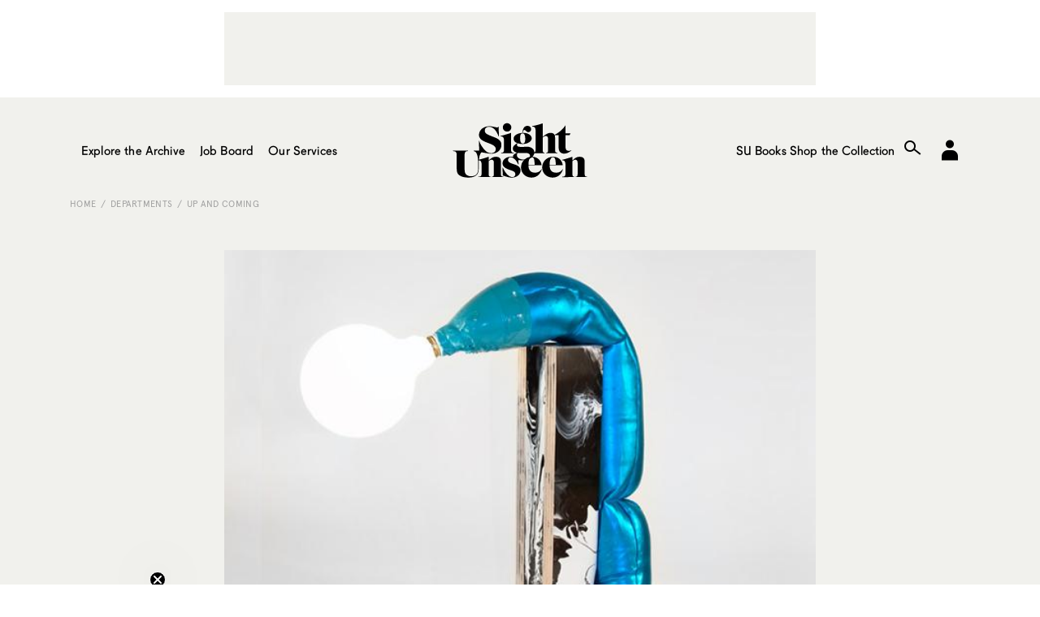

--- FILE ---
content_type: text/html; charset=UTF-8
request_url: https://www.sightunseen.com/2013/08/david-kirshoff-designer/
body_size: 13848
content:
<!DOCTYPE html>
<!--[if lt IE 7]>      <html lang="en-US" class="no-js lt-ie9 lt-ie8 lt-ie7"> <![endif]-->
<!--[if IE 7]>         <html lang="en-US" class="no-js lt-ie9 lt-ie8"> <![endif]-->
<!--[if IE 8]>         <html lang="en-US" class="no-js lt-ie9"> <![endif]-->
<!--[if gt IE 8]><!--> <html lang="en-US" class="no-js"> <!--<![endif]-->
<head>

  <!-- built by Human ~ human-nyc.com -->

  <meta charset="UTF-8">
  <meta http-equiv="X-UA-Compatible" content="IE=edge,chrome=1">
  <meta name="p:domain_verify" content="6598e152ca54065fd06cfcf280485b99" />
  <meta name="viewport" content="width=device-width, initial-scale=1.0">

  <meta name="verification" content="b963a7454bfc67f3f1fa33b1d38fbd26" />

  <link rel="profile" href="http://gmpg.org/xfn/11">
  <link rel="pingback" href="https://www.sightunseen.com/wordpress/xmlrpc.php">
  <link rel="alternate" type="application/rss+xml" href="https://www.sightunseen.com/feed/" title="Sight Unseen latest posts" />

  <!--<link href="http://webfonts.radimpesko.com/RP-W-5518d846934c2b04af000005.css" rel="stylesheet" type="text/css">-->
  <!--<link href="//webfonts2.radimpesko.com/RP-W-5518d846934c2b04af000005.css" rel="stylesheet" type="text/css" />-->

  <script type="text/javascript">
  /*WebFontConfig = { fontdeck: { id: '54933' } };

  (function() {
    var wf = document.createElement('script');
    wf.src = ('https:' == document.location.protocol ? 'https' : 'http') +
    '://ajax.googleapis.com/ajax/libs/webfont/1/webfont.js';
    wf.type = 'text/javascript';
    wf.async = 'true';
    var s = document.getElementsByTagName('script')[0];
    s.parentNode.insertBefore(wf, s);
  })();*/
  </script>

<!-- Google tag (gtag.js) -->
<script async src="https://www.googletagmanager.com/gtag/js?id=G-0KH06BF1ZF"></script>
<script>
  window.dataLayer = window.dataLayer || [];
  function gtag(){dataLayer.push(arguments);}
  gtag('js', new Date());

  gtag('config', 'G-0KH06BF1ZF');
</script>



  <!-- <script type='text/javascript'>
  (function() {
    var useSSL = 'https:' == document.location.protocol;
    var src = (useSSL ? 'https:' : 'http:') +
        '//www.googletagservices.com/tag/js/gpt.js';
    document.write('<scr' + 'ipt src="' + src + '"></scr' + 'ipt>');
  })();
</script> -->

<!-- <script type='text/javascript'>
  googletag.cmd.push(function() {
    googletag.defineSlot('/10978046/Squarish-Ad-Two', [300, 250], 'div-gpt-ad-1444948201681-0').addService(googletag.pubads());



    window.page_two_ad = googletag.defineSlot('/10978046/Squarish-Ad-Feed', [300, 250], 'div-gpt-ad-1444948201681-1').addService(googletag.pubads());

    googletag.defineSlot('/10978046/under-article', [728, 90], 'div-gpt-ad-1444948201681-2').addService(googletag.pubads());
    googletag.defineSlot('/10978046/Squarish-Ad', [300, 250], 'div-gpt-ad-1445280157799-0').addService(googletag.pubads());
    googletag.defineSlot('/10978046/Default', [728, 90], 'div-gpt-ad-1444948201681-4').addService(googletag.pubads());
    googletag.pubads().enableSingleRequest();
    googletag.pubads().collapseEmptyDivs();
    googletag.pubads().enableSyncRendering();
    googletag.enableServices();
  });
</script> -->
  <script>(function(html){html.className = html.className.replace(/\bno-js\b/,'js')})(document.documentElement);</script>
<meta name='robots' content='index, follow, max-image-preview:large, max-snippet:-1, max-video-preview:-1' />
	<style>img:is([sizes="auto" i], [sizes^="auto," i]) { contain-intrinsic-size: 3000px 1500px }</style>
	
	<!-- This site is optimized with the Yoast SEO plugin v25.3 - https://yoast.com/wordpress/plugins/seo/ -->
	<title>David Kirshoff, Designer - Sight Unseen</title>
	<link rel="canonical" href="https://www.sightunseen.com/2013/08/david-kirshoff-designer/" />
	<meta property="og:locale" content="en_US" />
	<meta property="og:type" content="article" />
	<meta property="og:title" content="David Kirshoff, Designer - Sight Unseen" />
	<meta property="og:description" content="If New York designer David Kirshoff&#039;s bright, blobby lamps and chairs have an element of the grotesque to them, to some degree it was fated: “I was raised around a shop that makes special effects for movies and TV, where my brother and I used to hide out and coat each other with fake blood,” says the 25-year-old Pratt grad. “I’ve been welding and machining, blowing things up, setting things on fire, and most importantly, making things with my hands since I was a little kid. That’s how I learned to be a craftsman.” Thanks to these formative experiences, Kirshoff developed a healthy knack for experimentation, and for not being afraid to work outside the normal boundaries of form and function. We discovered his wacky work through Zoe Fisher, whose upcoming Handjob Gallery Store project includes a special edition of his lamps. We&#039;ll be helping Fisher launch her entire collection very soon, but in the meantime, you can get a sneak peek by way of our interview with Kirshoff after the jump." />
	<meta property="og:url" content="https://www.sightunseen.com/2013/08/david-kirshoff-designer/" />
	<meta property="og:site_name" content="Sight Unseen" />
	<meta property="article:publisher" content="https://www.facebook.com/Sight-Unseen-138625900943/?ref=bookmarks" />
	<meta property="article:published_time" content="2013-08-19T17:36:47+00:00" />
	<meta property="article:modified_time" content="2015-07-31T01:22:34+00:00" />
	<meta property="og:image" content="https://www.sightunseen.com/wordpress/wp-content/uploads/2013/08/13_2.jpg" />
	<meta property="og:image:width" content="600" />
	<meta property="og:image:height" content="610" />
	<meta property="og:image:type" content="image/jpeg" />
	<meta name="author" content="Monica Khemsurov" />
	<meta name="twitter:card" content="summary_large_image" />
	<meta name="twitter:creator" content="@sight_unseen" />
	<meta name="twitter:site" content="@sight_unseen" />
	<meta name="twitter:label1" content="Written by" />
	<meta name="twitter:data1" content="Monica Khemsurov" />
	<meta name="twitter:label2" content="Est. reading time" />
	<meta name="twitter:data2" content="5 minutes" />
	<script type="application/ld+json" class="yoast-schema-graph">{"@context":"https://schema.org","@graph":[{"@type":"WebPage","@id":"https://www.sightunseen.com/2013/08/david-kirshoff-designer/","url":"https://www.sightunseen.com/2013/08/david-kirshoff-designer/","name":"David Kirshoff, Designer - Sight Unseen","isPartOf":{"@id":"https://www.sightunseen.com/#website"},"primaryImageOfPage":{"@id":"https://www.sightunseen.com/2013/08/david-kirshoff-designer/#primaryimage"},"image":{"@id":"https://www.sightunseen.com/2013/08/david-kirshoff-designer/#primaryimage"},"thumbnailUrl":"https://www.sightunseen.com/wordpress/wp-content/uploads/2013/08/13_2.jpg","datePublished":"2013-08-19T17:36:47+00:00","dateModified":"2015-07-31T01:22:34+00:00","author":{"@id":"https://www.sightunseen.com/#/schema/person/ff0d78d0f6227e2b8c4c08437da9cc5c"},"breadcrumb":{"@id":"https://www.sightunseen.com/2013/08/david-kirshoff-designer/#breadcrumb"},"inLanguage":"en-US","potentialAction":[{"@type":"ReadAction","target":["https://www.sightunseen.com/2013/08/david-kirshoff-designer/"]}]},{"@type":"ImageObject","inLanguage":"en-US","@id":"https://www.sightunseen.com/2013/08/david-kirshoff-designer/#primaryimage","url":"https://www.sightunseen.com/wordpress/wp-content/uploads/2013/08/13_2.jpg","contentUrl":"https://www.sightunseen.com/wordpress/wp-content/uploads/2013/08/13_2.jpg","width":600,"height":610},{"@type":"BreadcrumbList","@id":"https://www.sightunseen.com/2013/08/david-kirshoff-designer/#breadcrumb","itemListElement":[{"@type":"ListItem","position":1,"name":"Home","item":"https://www.sightunseen.com/"},{"@type":"ListItem","position":2,"name":"David Kirshoff, Designer"}]},{"@type":"WebSite","@id":"https://www.sightunseen.com/#website","url":"https://www.sightunseen.com/","name":"Sight Unseen","description":"","potentialAction":[{"@type":"SearchAction","target":{"@type":"EntryPoint","urlTemplate":"https://www.sightunseen.com/?s={search_term_string}"},"query-input":{"@type":"PropertyValueSpecification","valueRequired":true,"valueName":"search_term_string"}}],"inLanguage":"en-US"},{"@type":"Person","@id":"https://www.sightunseen.com/#/schema/person/ff0d78d0f6227e2b8c4c08437da9cc5c","name":"Monica Khemsurov","image":{"@type":"ImageObject","inLanguage":"en-US","@id":"https://www.sightunseen.com/#/schema/person/image/","url":"https://secure.gravatar.com/avatar/1d5c3be45044fc5cfd9b0c12baaf1181b9c84114fbebcdbf442fd92b726d14e8?s=96&d=mm&r=g","contentUrl":"https://secure.gravatar.com/avatar/1d5c3be45044fc5cfd9b0c12baaf1181b9c84114fbebcdbf442fd92b726d14e8?s=96&d=mm&r=g","caption":"Monica Khemsurov"},"url":"https://www.sightunseen.com/author/monica/"}]}</script>
	<!-- / Yoast SEO plugin. -->


<link rel='dns-prefetch' href='//www.sightunseen.com' />
<link rel='dns-prefetch' href='//fonts.googleapis.com' />
<script type="text/javascript">
/* <![CDATA[ */
window._wpemojiSettings = {"baseUrl":"https:\/\/s.w.org\/images\/core\/emoji\/16.0.1\/72x72\/","ext":".png","svgUrl":"https:\/\/s.w.org\/images\/core\/emoji\/16.0.1\/svg\/","svgExt":".svg","source":{"concatemoji":"https:\/\/www.sightunseen.com\/wordpress\/wp-includes\/js\/wp-emoji-release.min.js?ver=6.8.3"}};
/*! This file is auto-generated */
!function(s,n){var o,i,e;function c(e){try{var t={supportTests:e,timestamp:(new Date).valueOf()};sessionStorage.setItem(o,JSON.stringify(t))}catch(e){}}function p(e,t,n){e.clearRect(0,0,e.canvas.width,e.canvas.height),e.fillText(t,0,0);var t=new Uint32Array(e.getImageData(0,0,e.canvas.width,e.canvas.height).data),a=(e.clearRect(0,0,e.canvas.width,e.canvas.height),e.fillText(n,0,0),new Uint32Array(e.getImageData(0,0,e.canvas.width,e.canvas.height).data));return t.every(function(e,t){return e===a[t]})}function u(e,t){e.clearRect(0,0,e.canvas.width,e.canvas.height),e.fillText(t,0,0);for(var n=e.getImageData(16,16,1,1),a=0;a<n.data.length;a++)if(0!==n.data[a])return!1;return!0}function f(e,t,n,a){switch(t){case"flag":return n(e,"\ud83c\udff3\ufe0f\u200d\u26a7\ufe0f","\ud83c\udff3\ufe0f\u200b\u26a7\ufe0f")?!1:!n(e,"\ud83c\udde8\ud83c\uddf6","\ud83c\udde8\u200b\ud83c\uddf6")&&!n(e,"\ud83c\udff4\udb40\udc67\udb40\udc62\udb40\udc65\udb40\udc6e\udb40\udc67\udb40\udc7f","\ud83c\udff4\u200b\udb40\udc67\u200b\udb40\udc62\u200b\udb40\udc65\u200b\udb40\udc6e\u200b\udb40\udc67\u200b\udb40\udc7f");case"emoji":return!a(e,"\ud83e\udedf")}return!1}function g(e,t,n,a){var r="undefined"!=typeof WorkerGlobalScope&&self instanceof WorkerGlobalScope?new OffscreenCanvas(300,150):s.createElement("canvas"),o=r.getContext("2d",{willReadFrequently:!0}),i=(o.textBaseline="top",o.font="600 32px Arial",{});return e.forEach(function(e){i[e]=t(o,e,n,a)}),i}function t(e){var t=s.createElement("script");t.src=e,t.defer=!0,s.head.appendChild(t)}"undefined"!=typeof Promise&&(o="wpEmojiSettingsSupports",i=["flag","emoji"],n.supports={everything:!0,everythingExceptFlag:!0},e=new Promise(function(e){s.addEventListener("DOMContentLoaded",e,{once:!0})}),new Promise(function(t){var n=function(){try{var e=JSON.parse(sessionStorage.getItem(o));if("object"==typeof e&&"number"==typeof e.timestamp&&(new Date).valueOf()<e.timestamp+604800&&"object"==typeof e.supportTests)return e.supportTests}catch(e){}return null}();if(!n){if("undefined"!=typeof Worker&&"undefined"!=typeof OffscreenCanvas&&"undefined"!=typeof URL&&URL.createObjectURL&&"undefined"!=typeof Blob)try{var e="postMessage("+g.toString()+"("+[JSON.stringify(i),f.toString(),p.toString(),u.toString()].join(",")+"));",a=new Blob([e],{type:"text/javascript"}),r=new Worker(URL.createObjectURL(a),{name:"wpTestEmojiSupports"});return void(r.onmessage=function(e){c(n=e.data),r.terminate(),t(n)})}catch(e){}c(n=g(i,f,p,u))}t(n)}).then(function(e){for(var t in e)n.supports[t]=e[t],n.supports.everything=n.supports.everything&&n.supports[t],"flag"!==t&&(n.supports.everythingExceptFlag=n.supports.everythingExceptFlag&&n.supports[t]);n.supports.everythingExceptFlag=n.supports.everythingExceptFlag&&!n.supports.flag,n.DOMReady=!1,n.readyCallback=function(){n.DOMReady=!0}}).then(function(){return e}).then(function(){var e;n.supports.everything||(n.readyCallback(),(e=n.source||{}).concatemoji?t(e.concatemoji):e.wpemoji&&e.twemoji&&(t(e.twemoji),t(e.wpemoji)))}))}((window,document),window._wpemojiSettings);
/* ]]> */
</script>
<link rel='stylesheet' id='mp-theme-css' href='https://www.sightunseen.com/wordpress/wp-content/plugins/memberpress/css/ui/theme.css?ver=1.12.2' type='text/css' media='all' />
<style id='wp-emoji-styles-inline-css' type='text/css'>

	img.wp-smiley, img.emoji {
		display: inline !important;
		border: none !important;
		box-shadow: none !important;
		height: 1em !important;
		width: 1em !important;
		margin: 0 0.07em !important;
		vertical-align: -0.1em !important;
		background: none !important;
		padding: 0 !important;
	}
</style>
<style id='pdfemb-pdf-embedder-viewer-style-inline-css' type='text/css'>
.wp-block-pdfemb-pdf-embedder-viewer{max-width:none}

</style>
<link rel='stylesheet' id='wp-job-manager-job-listings-css' href='https://www.sightunseen.com/wordpress/wp-content/plugins/wp-job-manager/assets/dist/css/job-listings.css?ver=598383a28ac5f9f156e4' type='text/css' media='all' />
<link rel='stylesheet' id='twentyfifteen-fonts-css' href='//fonts.googleapis.com/css?family=Noto+Sans%3A400italic%2C700italic%2C400%2C700%7CNoto+Serif%3A400italic%2C700italic%2C400%2C700%7CInconsolata%3A400%2C700&#038;subset=latin%2Clatin-ext' type='text/css' media='all' />
<link rel='stylesheet' id='genericons-css' href='https://www.sightunseen.com/wordpress/wp-content/themes/sightunseen-wp-theme/genericons/genericons.css?ver=3.2' type='text/css' media='all' />
<link rel='stylesheet' id='twentyfifteen-style-css' href='https://www.sightunseen.com/wordpress/wp-content/themes/sightunseen-wp-theme/style.css?ver=1765489347' type='text/css' media='' />
<style id='twentyfifteen-style-inline-css' type='text/css'>

      .post-navigation .nav-previous { background-image: url(https://www.sightunseen.com/wordpress/wp-content/uploads/2013/08/13_sti23-600x510.jpg); }
      .post-navigation .nav-previous .post-title, .post-navigation .nav-previous a:hover .post-title, .post-navigation .nav-previous .meta-nav { color: #fff; }
      .post-navigation .nav-previous a:before { background-color: rgba(0, 0, 0, 0.4); }
    
      .post-navigation .nav-next { background-image: url(https://www.sightunseen.com/wordpress/wp-content/uploads/2013/08/IMG_8405-825x510.jpg); border-top: 0; }
      .post-navigation .nav-next .post-title, .post-navigation .nav-next a:hover .post-title, .post-navigation .nav-next .meta-nav { color: #fff; }
      .post-navigation .nav-next a:before { background-color: rgba(0, 0, 0, 0.4); }
    
</style>
<link rel='stylesheet' id='sightunseen-main-2-css-css' href='https://www.sightunseen.com/wordpress/wp-content/themes/sightunseen-wp-theme/css/main-2.css?ver=1756933668' type='text/css' media='all' />
<script type="text/javascript" src="https://www.sightunseen.com/wordpress/wp-includes/js/jquery/jquery.min.js?ver=3.7.1" id="jquery-core-js"></script>
<script type="text/javascript" src="https://www.sightunseen.com/wordpress/wp-includes/js/jquery/jquery-migrate.min.js?ver=3.4.1" id="jquery-migrate-js"></script>
<script type="text/javascript" src="https://www.sightunseen.com/wordpress/wp-content/themes/sightunseen-wp-theme/js/plugins/pdk.js?ver=1.0.0" id="pdk-js"></script>
<script type="text/javascript" src="https://www.sightunseen.com/wordpress/wp-content/themes/sightunseen-wp-theme/js/post.js?ver=6.8.3" id="post-js"></script>
<link rel="https://api.w.org/" href="https://www.sightunseen.com/wp-json/" /><link rel="alternate" title="JSON" type="application/json" href="https://www.sightunseen.com/wp-json/wp/v2/posts/28625" /><link rel='shortlink' href='https://www.sightunseen.com/?p=28625' />
<link rel="alternate" title="oEmbed (JSON)" type="application/json+oembed" href="https://www.sightunseen.com/wp-json/oembed/1.0/embed?url=https%3A%2F%2Fwww.sightunseen.com%2F2013%2F08%2Fdavid-kirshoff-designer%2F" />
<link rel="alternate" title="oEmbed (XML)" type="text/xml+oembed" href="https://www.sightunseen.com/wp-json/oembed/1.0/embed?url=https%3A%2F%2Fwww.sightunseen.com%2F2013%2F08%2Fdavid-kirshoff-designer%2F&#038;format=xml" />
<link rel="icon" href="https://www.sightunseen.com/wordpress/wp-content/uploads/2025/07/cropped-SUlogoTWITTER-32x32.jpg" sizes="32x32" />
<link rel="icon" href="https://www.sightunseen.com/wordpress/wp-content/uploads/2025/07/cropped-SUlogoTWITTER-192x192.jpg" sizes="192x192" />
<link rel="apple-touch-icon" href="https://www.sightunseen.com/wordpress/wp-content/uploads/2025/07/cropped-SUlogoTWITTER-180x180.jpg" />
<meta name="msapplication-TileImage" content="https://www.sightunseen.com/wordpress/wp-content/uploads/2025/07/cropped-SUlogoTWITTER-270x270.jpg" />

	<!-- 756501E2-68FC-441D-89EC-078689F688CE -->

</head>

<body class="wp-singular post-template-default single single-post postid-28625 single-format-standard wp-theme-sightunseen-wp-theme sight-unseen-2015">
  <!--[if lt IE 9]>
    <p class="chromeframe">You are using an <strong>outdated</strong> browser. Please <a href="http://browsehappy.com/">upgrade your browser</a> or <a href="http://www.google.com/chromeframe/?redirect=true">activate Google Chrome Frame</a> to improve your experience.</p>
  <![endif]-->

  <!-- <div id="body-mask" class="body-mask"></div> -->

  <header class="header">
    <div class="header__partner">
      <div class="partner partner--wide">
        <div class="adunit" data-adunit="Default" data-dimensions="728x90"></div>
      </div>
    </div>

    <form class="mobile-search input-search" action="/">
      <input type="search" name="s" id="mobile-search" placeholder="Enter Search">
    </form>

    <nav class="header__nav">
      <a  href="/" class="header__logo">
        <img class="su-logo--big" src="https://www.sightunseen.com/wordpress/wp-content/themes/sightunseen-wp-theme/images/su-logo--big.svg" alt="Sight Unseen">
      </a>
      <div class="nav__side nav__side--left">
        <a id="mobile-nav-trigger" class="nav-icon mobile-nav-trigger show-on-tablet">
          <span class="menu-button"></span>
        </a>
		<!-- NEW: left list -->
		<ul class="nav__list nav__list--left">
			<li class="has-subnav">
				<a href="/archive/">Explore the Archive</a>
				<ul class="subnav">
					<li><a href="/category/departments/interiors-departments/">Spaces</a></li>
					<li><a href="/tag/objects/">Objects</a></li>
					<li><a href="/category/departments/up-and-coming/">People</a></li>
					<li><a href="/category/departments/travel-guide-departments/">Travel</a></li>
					<li><a href="/category/departments/excerpt-exhibition/">Exhibitions</a></li>
					<li><a href="/category/departments/current-obsession/">Trends</a></li>
					<li><a href="/category/departments/fair-report-departments/">Fair Coverage</a></li>
					<li><a href="/americandesignhotlist/">American Design Hot List</a></li>
					<li><a href="/library/">Library</a></li>
				</ul>
			</li>

			<li class="has-subnav">
				<a href="/jobs/">Job Board</a>
				<ul class="subnav">
					<li><a href="/jobs/">Find a Job</a></li>
					<li><a href="/post-a-job/">Post a Job</a></li>
				</ul>
			</li>

			<li><a href="/category/su-projects/">Our Services</a></li>
		</ul>
      </div>
      <div class="nav__side nav__side--right">
		<!-- NEW: right list -->
		<ul class="nav__list nav__list--right">
			<li><a href="https://shop.sightunseen.com/collections/su-books">SU Books</a></li>
			<li><a href="https://shop.sightunseen.com/">Shop the Collection</a></li>
		</ul>
        <label for="mobile-search" id="mobile-search-trigger" class="nav-icon mobile-search-trigger show-on-tablet"><i class="icon-search"></i></label>
        <a href="/account/" id="nav-account" class="nav-icon nav-cart"><i class="genericon-user"style="font-family: 'Genericons';font-style: normal;font-size: 40px;"></i></a>
        <!--<a href="https://shop.sightunseen.com/cart" id="nav-bag" class="nav-icon nav-cart"><i class="icon-bag"></i></a>-->
      </div>
    </nav>

  </header>

  <div id="content" class="content">
    <nav id="mobile-nav" class="mobile-nav">
      <ul>
        <li><a href="javascript:void(0)" id="mobile-depts-trigger">Explore the Archive</a></li>
        <li>
          <div class="departments--mobile">
            <ul>
				<li><a href="/category/departments/interiors-departments/">Spaces</a></li>
				<li><a href="/tag/objects/">Objects</a></li>
				<li><a href="/category/departments/up-and-coming/">People</a></li>
				<li><a href="/category/departments/travel-guide-departments/">Travel</a></li>
				<li><a href="/category/departments/excerpt-exhibition/">Exhibitions</a></li>
				<li><a href="/category/departments/current-obsession/">Trends</a></li>
				<li><a href="/category/departments/fair-report-departments/">Fair Coverage</a></li>
				<li><a href="/americandesignhotlist/">American Design Hot List</a></li>
				<li><a href="/library/">Library</a></li>
            </ul>
          </div>
        </li>
		<li><a href="/jobs/">Job Board - Find a Job</a></li>
		<li><a href="/post-a-job/">Job Board - Post a Job</a></li>
        <li><a href="/category/su-projects/">Our Services</a></li>
        <li><a href="https://shop.sightunseen.com/collections/su-books">SU Books</a></li>
        <li><a href="https://shop.sightunseen.com/">Shop the Collection</a></li>
      </ul>
    </nav>

<div class="container container--pad hide-on-phone-wide">
  <div class="breadcrumb breadcrumb--sitemap">
    <a href="/">Home</a>

    <a href="https://www.sightunseen.com/category/departments/">Departments</a><a href="https://www.sightunseen.com/category/departments/up-and-coming/">Up and Coming</a>
    
  </div>
</div>

<article class="post-content legacy post-28625 post type-post status-publish format-standard has-post-thumbnail hentry category-up-and-coming tag-art tag-color tag-furniture tag-lighting tag-materials tag-new-york tag-up-and-coming tag-weird">
  <section class="post__top-image container container--article">
    <img width="600" height="610" src="https://www.sightunseen.com/wordpress/wp-content/uploads/2013/08/13_2.jpg" class="attachment-large size-large wp-post-image" alt="" decoding="async" fetchpriority="high" srcset="https://www.sightunseen.com/wordpress/wp-content/uploads/2013/08/13_2.jpg 600w, https://www.sightunseen.com/wordpress/wp-content/uploads/2013/08/13_2-264x268.jpg 264w, https://www.sightunseen.com/wordpress/wp-content/uploads/2013/08/13_2-300x305.jpg 300w, https://www.sightunseen.com/wordpress/wp-content/uploads/2013/08/13_2-416x423.jpg 416w, https://www.sightunseen.com/wordpress/wp-content/uploads/2013/08/13_2-590x600.jpg 590w" sizes="(max-width: 600px) 100vw, 600px" />  </section>
  <section class="post__titles container container--article">
        <h6 class="post-date">
      08.19.13    </h6>
        <div class="text-center">
              <h3 class="post-category"><a href="https://www.sightunseen.com/category/departments/up-and-coming/">Up and Coming</a></h3>
            <h1 class="post-title">David Kirshoff, Designer</h1>
      <div class="post-author"> by <a href="https://www.sightunseen.com/author/monica/" title="Posts by Monica Khemsurov" rel="author">Monica Khemsurov</a></div>
    </div>
  </section>
  <section class="post__text container container--article-pad">
    <p>If New York designer <a href="http://davidkirshoff.com/" target="_blank">David Kirshoff</a>&#8216;s bright, blobby lamps and chairs have an element of the grotesque to them, to some degree it was fated: “I was raised around a shop that makes special effects for movies and TV, where my brother and I used to hide out and coat each other with fake blood,” says the 25-year-old Pratt grad. “I’ve been welding and machining, blowing things up, setting things on fire, and most importantly, making things with my hands since I was a little kid. That’s how I learned to be a craftsman.” Thanks to these formative experiences, Kirshoff developed a healthy knack for experimentation, and for not being afraid to work outside the normal boundaries of form and function. We discovered his wacky work through <a href="http://zoealexanderfisher.com/" target="_blank">Zoe Fisher</a>, whose upcoming <a href="http://www.h-j-g-s.com/" target="_blank">Handjob Gallery Store</a> project includes a special edition of his lamps. We&#8217;ll be helping Fisher launch her entire collection very soon, but in the meantime, you can get a sneak peek by way of our interview with Kirshoff below.<br />
<img decoding="async" class="alignnone size-medium wp-image-28628" src="https://www.sightunseen.com/wordpress/wp-content/uploads/2013/08/DK_MUSEO_2-530x752.jpg" alt="DK_MUSEO_2" width="530" height="752" /><br />
<strong>1. Describe your most recent project and how it was made.</strong><br />
Most recently, I was asked to do a small installation within the museum shop of the Museo del Barrio in Harlem. I hung a clothesline, and onto it I clipped droopy, draping hanging lights made of fabric and foam and punctuated with round glowing bulbs. I reworked an existing chair from the museum into glorious, orange, comfy graffiti detritus from the post-future, then reintroduced it into the space. I also made some floppy hanging sleeve-arms that grip tote bags made by the painter Alex Nuñez. The effect is a separate space within the shop where one can sit and feel something different than what they felt before.</p>
<p>I view my work as a language I’m cultivating as the shaman of a one-man-island. My goal is communication with the outside, albeit ambiguously and ethereally. I am interested in the emotional content of material and form, and provide for simple utilitarian functionalities as they lend to the relational aspects of my work. I use these things as tools of mediation through which to speak. I am working to gain the intuitiveness of an old boat-builder or metalsmith, measuring with my fingers, cutting by eye. Rather than luxurious woods and fine metals, however, I choose to sew Mylar space blankets and slap on house paint and fill things with spray insulation or cement. Usually I’m sewing bright fabrics or pouring goopy, soft urethane foam and plastic goo. I think about to what degree I can control these things — I usually create some type of framework and let the material speak for itself.<br />
<img decoding="async" src="https://www.sightunseen.com/wordpress/wp-content/uploads/2013/08/EGGIE-530x397.jpg" alt="EGGIE" width="530" height="397" /><img loading="lazy" decoding="async" src="https://www.sightunseen.com/wordpress/wp-content/uploads/2013/08/GUS-530x423.jpg" alt="GUS" width="530" height="423" /><br />
<b>2. Describe your next project and how you’re currently making it.</b><br />
I’m always looking to expand my practice to touch on different disciplines and crafts and explore the ways my aesthetic speaks and manifests. My physical work in furniture and design is informed by, and informs, other projects of mine, like a post-Nickelodeon video series called <a href="http://davidkirshoff.com/index.php?/projects/wacky-delicious/" target="_blank">Wacky Delicious</a>, an improvisational one-man cryptic prop-noise act. I want to make work that has another life beyond its physical presence: an ethereal, emotional, humorous, mystic content. My current projects include a chair series I’m doing with the Museo del Barrio – taking chairs from its café, reworking them, and reintroducing them ‘back into the wild’ — and two workshops I recently taught to kids at a camp in New Hampshire as part of my Wacky Delicious series. In Space Is the Place (pictured above), the kids worked with an area of the forest to build a neighborhood of semi-domestic spaces, with the intention of ‘pranking’ their parents with a postcard of the image — basically saying the camp has them sleeping outside in the woods. I’m also working on some designs for fountains and maybe a large-scale-dinner project.<br />
<img loading="lazy" decoding="async" src="https://www.sightunseen.com/wordpress/wp-content/uploads/2013/08/DK_INSPIRATION_1-530x378.jpg" alt="DK_INSPIRATION_1" width="530" height="378" /><br />
<b>3. Tell us one thing that’s been inspiring you lately and why.</b><br />
As I aim to create a sumptuous dystopian fantasy future in my work, I’m always inspired by imperfection and variation within the intentional environment. Improvised moments within the fabric of the city are often what I find most inspiring. The colored translucent visors and patterned aprons layered on top of jogging suits worn by the ladies at the dollar dumpling spot, a shopping cart filled with fresh fruit and outfitted with a spiral orange peeler, a brick with a long stick and a reflector attempt to hold someone’s parking space — these are the best things I’ve seen lately. I’ve done some traveling and I’m always looking for these inevitable situations: Moments where disparate elements of a place come together to create punctuation marks of emotion and aesthetic. Just the top of the orange traffic cone protruding from a deep hole in the asphalt, the way a house looks before it has siding on it. I’ve also been swimming in the ocean a lot lately, and reading a collection of Charles Bukowski’s poems.<br />
<img loading="lazy" decoding="async" class="alignnone size-medium wp-image-28629" src="https://www.sightunseen.com/wordpress/wp-content/uploads/2013/08/DK_STUDIO_1-530x365.jpg" alt="DK_STUDIO_1" width="530" height="365" /> <img loading="lazy" decoding="async" class="alignnone size-medium wp-image-28633" src="https://www.sightunseen.com/wordpress/wp-content/uploads/2013/08/DK_STUDIO_5-530x369.jpg" alt="DK_STUDIO_5" width="530" height="369" /><br />
<b>4. Show us your studio and tell us what you like about it.</b><br />
My studio is in a small, old industrial building on the outskirts of Brooklyn. It’s basically under a bridge on the Newtown creek; there are no people living in the neighborhood, just a lot of scrap-metal businesses and a giant sewage-treatment plant that looks like a space station. I really like the area and the way I feel working in this strange, almost inhuman part of the city. Anything goes in terms of production. I share the building with two other artists, Tin Nguyen and Debo Eilers, and an architect named David Bench. Everyone is really hard working and the studios feel like an organism because the physical space is just as in flux as the ideas of the people working there. I’m also able to use power tools at 3 AM and play loud music all the time, so it’s really great for me.<br />
<img loading="lazy" decoding="async" class="alignnone size-medium wp-image-28636" src="https://www.sightunseen.com/wordpress/wp-content/uploads/2013/08/13_1-530x619.jpg" alt="13_1" width="530" height="619" />  <img loading="lazy" decoding="async" class="alignnone size-medium wp-image-28638" src="https://www.sightunseen.com/wordpress/wp-content/uploads/2013/08/13_3-530x724.jpg" alt="13_3" width="530" height="724" /> <img loading="lazy" decoding="async" class="alignnone size-medium wp-image-28639" src="https://www.sightunseen.com/wordpress/wp-content/uploads/2013/08/13_4-530x477.jpg" alt="13_4" width="530" height="477" /> <img loading="lazy" decoding="async" class="alignnone size-medium wp-image-28640" src="https://www.sightunseen.com/wordpress/wp-content/uploads/2013/08/13_11-530x554.jpg" alt="13_11" width="530" height="554" /> <img loading="lazy" decoding="async" class="alignnone size-medium wp-image-28641" src="https://www.sightunseen.com/wordpress/wp-content/uploads/2013/08/16_10002-530x434.jpg" alt="16_10002" width="530" height="434" /></p>
  </section>

  <div class="container container--article">
    <section class="post__share">
      <div class="share-buttons">
        <a class="facebook" href="http://www.facebook.com/sharer/sharer.php?u=https://www.sightunseen.com/2013/08/david-kirshoff-designer/" onclick="window.open('http://www.facebook.com/sharer/sharer.php?u=https://www.sightunseen.com/2013/08/david-kirshoff-designer/', 'newwindow', 'width=650, height=382'); return false;"><i class="icon-facebook"></i></a>
        <a class="twitter" href="http://twitter.com/intent/tweet?text=David Kirshoff, Designer&amp;url=https://www.sightunseen.com/2013/08/david-kirshoff-designer/" onclick="window.open('http://twitter.com/intent/tweet?text=David Kirshoff, Designer&amp;url=https://www.sightunseen.com/2013/08/david-kirshoff-designer/', 'newwindow', 'width=650, height=382'); return false;"><i class="icon-twitter"></i></a>
        <a class="pinterest" href='javascript:void((function()%7Bvar%20e=document.createElement(&apos;script&apos;);e.setAttribute(&apos;type&apos;,&apos;text/javascript&apos;);e.setAttribute(&apos;charset&apos;,&apos;UTF-8&apos;);e.setAttribute(&apos;src&apos;,&apos;http://assets.pinterest.com/js/pinmarklet.js?r=&apos;+Math.random()*99999999);document.body.appendChild(e)%7D)());'><i class="icon-pinterest"></i></a>
        <a class="email" href="mailto:?subject=Sight Unseen: David Kirshoff, Designer&amp;body=https://www.sightunseen.com/2013/08/david-kirshoff-designer/"><i class="icon-mail-fill"></i></a>
      </div>
    </section>
    <section class="post__tags text-center">
      <div class="breadcrumb">
        Tags: <a href="https://www.sightunseen.com/tag/art/" rel="tag">Art</a>, <a href="https://www.sightunseen.com/tag/color/" rel="tag">color</a>, <a href="https://www.sightunseen.com/tag/furniture/" rel="tag">furniture</a>, <a href="https://www.sightunseen.com/tag/lighting/" rel="tag">lighting</a>, <a href="https://www.sightunseen.com/tag/materials/" rel="tag">materials</a>, <a href="https://www.sightunseen.com/tag/new-york/" rel="tag">new york</a>, <a href="https://www.sightunseen.com/tag/up-and-coming/" rel="tag">Up and Coming</a>, <a href="https://www.sightunseen.com/tag/weird/" rel="tag">weird</a>      </div>
    </section>
    <section class="post__pagination">
      <div class="prev-story">
        <a href="https://www.sightunseen.com/2013/08/anthony-geraces-seaside-towns-index/" rel="prev"><i class="icon-arrow-left"></i>
           <span>Previous Story</span></a>      </div>
      <div class="next-story">
        <a href="https://www.sightunseen.com/2013/08/pattern-box/" rel="next"><span class="hide-on-phone-wide">Next Story</span>
           <i class="icon-arrow-right"></i>
           <span class="show-on-phone-wide">Next Story</span></a>      </div>
    </section>
    <section class="post__partner hide-on-phone">
      <div class="partner partner--wide">
        <div class="adunit" data-adunit="under-article" data-dimensions="728x90"></div>      </div>
    </section>
  </div>
</article>

<section class='post__related container container--related-stories'>
  <div class='yarpp yarpp-related yarpp-related-website yarpp-template-yarpp-template-thumbnail'>


  <h2>Related Stories</h2>

	    
<article class="brick legacy loading post-14202 post type-post status-publish format-standard has-post-thumbnail hentry category-excerpt-magazine tag-copenhagen tag-fashion tag-filmmaker tag-interiors tag-lithography tag-magazines tag-making-of tag-painting tag-paris tag-printmaking tag-studios tag-tools">
  <div class="post-card">

    <a class="post__top-image" href="https://www.sightunseen.com/2011/07/david-lynchs-workshop-in-the-chronicle-2/"><img width="530" height="614" src="https://www.sightunseen.com/wordpress/wp-content/uploads/2011/07/David-Lynch2.jpg" class="attachment-large size-large wp-post-image" alt="" decoding="async" loading="lazy" srcset="https://www.sightunseen.com/wordpress/wp-content/uploads/2011/07/David-Lynch2.jpg 530w, https://www.sightunseen.com/wordpress/wp-content/uploads/2011/07/David-Lynch2-231x268.jpg 231w, https://www.sightunseen.com/wordpress/wp-content/uploads/2011/07/David-Lynch2-300x348.jpg 300w, https://www.sightunseen.com/wordpress/wp-content/uploads/2011/07/David-Lynch2-365x423.jpg 365w, https://www.sightunseen.com/wordpress/wp-content/uploads/2011/07/David-Lynch2-518x600.jpg 518w" sizes="auto, (max-width: 530px) 100vw, 530px" /></a>
    <h6 class="post-date">07.15.11</h6>

    <div class="post__text">
              <h3 class="post-category"><a href="https://www.sightunseen.com/category/departments/excerpt-magazine/">Excerpt: Magazine</a></h3>
            <h1 class="post-title"><a href="https://www.sightunseen.com/2011/07/david-lynchs-workshop-in-the-chronicle-2/">David Lynch&#8217;s workshop in The Chronicle #2</a></h1>
      <div class="excerpt">It wouldn’t be totally wrongheaded to view The Chronicle — a new biannual publication produced by the cultish Copenhagen ready-to-wear brand Rützou — as a fashion designer’s mood board, come to life. For each issue, the creative team — which consists of Rützou’s designer, founder, and namesake Suzanne; her husband, creative director Peter Bundegaard; and editor-in-chief Frederik Bjerregaard — selects a thematic framework and then collates together visual inspiration to support it. Called “Poetic Realism,” the first issue was abstract and moody, with photographic essays on pattern or urban decay and collages of the magazines’ own diverse inspirations, including Luigi Colani, Matthew Barney, Ernst Haeckel, melancholy, and a Mott Street acupuncturist in New York’s Chinatown. The latest issue, called Sense and Sensibility, more literally serves as a scrapbook for creative inspiration: “Sketches, abstractions in watercolor, visual logbooks, black-and-white imagery, personal portraits, simple doodles, this vast collection is a glimpse into a range of international artists’ creative processes and their final work,” the team writes. By international artists, they mean the likes of Marc Newson, Julie Verhoeven, and David Lynch, who offers a glimpse into his Parisian printmaking lair in the excerpt we’ve reprinted today on Sight Unseen. </div>
      <div class="post-link-more"><a class="link-main" href="https://www.sightunseen.com/2011/07/david-lynchs-workshop-in-the-chronicle-2/">More</a></div>
    </div>
  </div>
</article>

	    
<article class="brick legacy loading post-12385 post type-post status-publish format-standard has-post-thumbnail hentry category-at-home-with tag-art tag-color tag-fashion tag-graphic-design tag-interiors tag-london tag-studios tag-styling tag-textiles">
  <div class="post-card">

    <a class="post__top-image" href="https://www.sightunseen.com/2011/10/david-saunders-of-david-david-fashion-designer-and-artist/"><img width="660" height="479" src="https://www.sightunseen.com/wordpress/wp-content/uploads/2011/10/DD_pop-upshop.jpg" class="attachment-large size-large wp-post-image" alt="" decoding="async" loading="lazy" srcset="https://www.sightunseen.com/wordpress/wp-content/uploads/2011/10/DD_pop-upshop.jpg 791w, https://www.sightunseen.com/wordpress/wp-content/uploads/2011/10/DD_pop-upshop-268x194.jpg 268w, https://www.sightunseen.com/wordpress/wp-content/uploads/2011/10/DD_pop-upshop-728x528.jpg 728w, https://www.sightunseen.com/wordpress/wp-content/uploads/2011/10/DD_pop-upshop-300x218.jpg 300w, https://www.sightunseen.com/wordpress/wp-content/uploads/2011/10/DD_pop-upshop-423x307.jpg 423w, https://www.sightunseen.com/wordpress/wp-content/uploads/2011/10/DD_pop-upshop-600x435.jpg 600w" sizes="auto, (max-width: 660px) 100vw, 660px" /></a>
    <h6 class="post-date">10.28.11</h6>

    <div class="post__text">
              <h3 class="post-category"><a href="https://www.sightunseen.com/category/departments/at-home-with/">At Home With</a></h3>
            <h1 class="post-title"><a href="https://www.sightunseen.com/2011/10/david-saunders-of-david-david-fashion-designer-and-artist/">David Saunders of David David, Fashion Designer and Artist</a></h1>
      <div class="excerpt">If you were somehow unfamiliar enough with the London fashion scene that you’d never encountered the work of David David, née David Saunders, a primer in his background certainly wouldn’t help much. Saunders is best known for a whirlwind rise to prominence that began with a job as head sculptor in YBA Tracey Emin’s studio, stumbled into a fashion line that won him a coveted spot in London’s Fashion East runway show, and now entails an obligatory mention of fans like Kanye West, Agyness Deyn, and M.I.A. each time it comes up in conversation. It’s not that it’s much ado about nothing — we were huge admirers of Saunders’s line by the time we ended up in his flat last February, a block away from our favorite London boutique Darkroom — but all that star power conveys very little about a charmingly blithe collection consisting of a handful of wearable silhouettes festooned with hand-drawn kaleidoscopic graphics, except maybe how he ended up with it in the first place.</div>
      <div class="post-link-more"><a class="link-main" href="https://www.sightunseen.com/2011/10/david-saunders-of-david-david-fashion-designer-and-artist/">More</a></div>
    </div>
  </div>
</article>

	    
<article class="brick legacy loading post-24997 post type-post status-publish format-standard has-post-thumbnail hentry category-up-and-coming tag-around-the-web tag-design tag-furniture tag-materials tag-paris tag-up-and-coming">
  <div class="post-card">

    <a class="post__top-image" href="https://www.sightunseen.com/2013/03/david-des-moutis-furniture-designer/"><img width="600" height="513" src="https://www.sightunseen.com/wordpress/wp-content/uploads/2013/03/DDM_balance2.jpg" class="attachment-large size-large wp-post-image" alt="" decoding="async" loading="lazy" srcset="https://www.sightunseen.com/wordpress/wp-content/uploads/2013/03/DDM_balance2.jpg 600w, https://www.sightunseen.com/wordpress/wp-content/uploads/2013/03/DDM_balance2-268x229.jpg 268w, https://www.sightunseen.com/wordpress/wp-content/uploads/2013/03/DDM_balance2-300x257.jpg 300w, https://www.sightunseen.com/wordpress/wp-content/uploads/2013/03/DDM_balance2-423x362.jpg 423w" sizes="auto, (max-width: 600px) 100vw, 600px" /></a>
    <h6 class="post-date">03.28.13</h6>

    <div class="post__text">
              <h3 class="post-category"><a href="https://www.sightunseen.com/category/departments/up-and-coming/">Up and Coming</a></h3>
            <h1 class="post-title"><a href="https://www.sightunseen.com/2013/03/david-des-moutis-furniture-designer/">David des Moutis, Furniture Designer</a></h1>
      <div class="excerpt">Like many of his peers, 29-year-old Parisian David des Moutis is obsessed with finding new possibilities for traditional handicrafts, and if he could, he'd probably spend all of his time geeking out in workshops watching glass being blown, stone being carved, or metal being spun. One of his pieces — an eyeball-shaped bentwood stool he showed at IMM Cologne in 2010 — even came about after he discovered an old manual wood press in the back of a local shop that its own employees didn't even know how to operate. One could say he's the ultimate tinkerer; even when he's not the one fabricating his own designs, he can't help but leap in and try to learn the ropes. Check out some of the results here.</div>
      <div class="post-link-more"><a class="link-main" href="https://www.sightunseen.com/2013/03/david-des-moutis-furniture-designer/">More</a></div>
    </div>
  </div>
</article>
</div>
</section>


</div><!-- end #content -->

<div class="container container--pad">
  <footer class="site-footer">

    <div class="show-on-phone-wide">
      <p><a href="/sight-unseen-newsletter-signup/"><span class="icon-mail"></span> Subscribe to Sight Unseen’s Weekly Newsletter</a></p>
    </div>

    <!-- <form class="show-on-phone-wide" action="//sightunseen.us1.list-manage.com/subscribe/post?u=79d173f7c75d0a546383558a1&amp;id=066884279b" method="post" target="_blank" novalidate>
      <div class="input-newsletter">
        <label for="mobile_subscribe" class="icon-mail"></label>
        <input type="text" value="" placeholder="Subscribe to Sight Unseen’s Weekly Digest" name="EMAIL" class="required email" id="mobile_subscribe">
        <input type="hidden" name="b_79d173f7c75d0a546383558a1_066884279b" tabindex="-1" value="">
      </div>
    </form> -->

    <div class="site-footer__links"><ul id="menu-footer-links" class="menu-footer-links h4"><li id="menu-item-46718" class="menu-item menu-item-type-post_type menu-item-object-page menu-item-46718"><a href="https://www.sightunseen.com/about-us/">About Us</a></li>
<li id="menu-item-46719" class="menu-item menu-item-type-post_type menu-item-object-page menu-item-46719"><a href="https://www.sightunseen.com/advertise-with-us/">Advertise</a></li>
<li id="menu-item-46722" class="menu-item menu-item-type-post_type menu-item-object-page menu-item-46722"><a href="https://www.sightunseen.com/submissions/">Submissions</a></li>
<li id="menu-item-46723" class="menu-item menu-item-type-post_type menu-item-object-page menu-item-46723"><a href="https://www.sightunseen.com/privacy-policy/">Privacy Policy</a></li>
<li id="menu-item-48491" class="menu-item menu-item-type-post_type menu-item-object-page menu-item-48491"><a href="https://www.sightunseen.com/shop-faq/">Shop FAQ</a></li>
<li id="menu-item-144031" class="menu-item menu-item-type-post_type menu-item-object-page menu-item-144031"><a href="https://www.sightunseen.com/sight-unseen-newsletter-signup/">Newsletter</a></li>
</ul></div>
    <div class="site-footer__social">
      <a class="instagram" target="_blank" href="https://instagram.com/_sightunseen_/"><i class="icon-instagram"></i></a>
      <a class="facebook" target="_blank" href="https://www.facebook.com/pages/Sight-Unseen/138625900943"><i class="icon-facebook"></i></a>
      <a class="pinterest" target="_blank" href="https://www.pinterest.com/sightunseen/"><i class="icon-pinterest"></i></a>
          </div>
  </footer>
</div>

<div class="dock" style="display: none !important;">
  <form class="dock__form dock__search input-search" action="/">
    <input type="text" id="desktop_search" name="s" pattern=".{2,}" required title="Please enter two or more characters." placeholder="Enter Search">
    <label for="desktop_search" class="icon-search"></label>
  </form>

  <form class="dock__form dock__email" id="dock__email" action="//sightunseen.us1.list-manage.com/subscribe/post?u=79d173f7c75d0a546383558a1&amp;id=066884279b" method="post" target="_blank" novalidate>
    <input type="email" value="" placeholder="Subscribe to Sight Unseen’s Weekly Digest" name="EMAIL" class="required email" id="desktop_subscribe">
    <a href="/subscribe" class="icon-mail"></a>
    <!-- <label for="desktop_subscribe" class="icon-mail"></label> -->
    <input type="hidden" name="b_79d173f7c75d0a546383558a1_066884279b" tabindex="-1" value="">
  </form>


  <!-- Begin MailChimp Signup Form -->
  <!-- <form class="dock__form dock__email" action="//sightunseen.us1.list-manage.com/subscribe/post?u=79d173f7c75d0a546383558a1&amp;id=066884279b" method="post" target="_blank" novalidate> -->
    <!-- <label for="desktop_subscribe">Email Address </label> -->
    <!-- <input type="email" value="" placeholder="Subscribe to Sight Unseen’s Weekly Digest" name="EMAIL" class="required email" id="desktop_subscribe"> -->
    <!-- <input type="hidden" name="b_79d173f7c75d0a546383558a1_066884279b" tabindex="-1" value=""> -->
  <!-- <input type="submit" value="Subscribe" name="subscribe" id="mc-embedded-subscribe" class="button"> -->
  <!-- </form> -->

  <!--End mc_embed_signup-->

</div>

<script>
adroll_adv_id = "3IUMFJKJCBHVZINZKFNTA3";
adroll_pix_id = "4K6MFILJMJFNHGZ5TJWGB6";
(function () {
var oldonload = window.onload;
window.onload = function(){
   __adroll_loaded=true;
   var scr = document.createElement("script");
   var host = (("https:" == document.location.protocol) ? "https://s.adroll.com" : "http://a.adroll.com");
   scr.setAttribute('async', 'true');
   scr.type = "text/javascript";
   scr.src = host + "/j/roundtrip.js";
   ((document.getElementsByTagName('head') || [null])[0] ||
    document.getElementsByTagName('script')[0].parentNode).appendChild(scr);
   if(oldonload){oldonload()}};
}());
</script>

<div class="wp-scripts">
  <script type="speculationrules">
{"prefetch":[{"source":"document","where":{"and":[{"href_matches":"\/*"},{"not":{"href_matches":["\/wordpress\/wp-*.php","\/wordpress\/wp-admin\/*","\/wordpress\/wp-content\/uploads\/*","\/wordpress\/wp-content\/*","\/wordpress\/wp-content\/plugins\/*","\/wordpress\/wp-content\/themes\/sightunseen-wp-theme\/*","\/*\\?(.+)"]}},{"not":{"selector_matches":"a[rel~=\"nofollow\"]"}},{"not":{"selector_matches":".no-prefetch, .no-prefetch a"}}]},"eagerness":"conservative"}]}
</script>
<script type="text/javascript" src="//s.skimresources.com/js/74606X1524534.skimlinks.js"></script>
<script type="text/javascript" id="twentyfifteen-script-js-extra">
/* <![CDATA[ */
var screenReaderText = {"expand":"<span class=\"screen-reader-text\">expand child menu<\/span>","collapse":"<span class=\"screen-reader-text\">collapse child menu<\/span>"};
/* ]]> */
</script>
<script type="text/javascript" src="https://www.sightunseen.com/wordpress/wp-content/themes/sightunseen-wp-theme/js/functions.js?ver=20150330" id="twentyfifteen-script-js"></script>
<script type="text/javascript" src="https://www.sightunseen.com/wordpress/wp-content/themes/sightunseen-wp-theme/js/plugins/modernizr.js?ver=1.0.0" id="modernizr-js"></script>
<script type="text/javascript" src="https://www.sightunseen.com/wordpress/wp-content/themes/sightunseen-wp-theme/js/plugins/router.js?ver=1.0.0" id="router-js"></script>
<script type="text/javascript" src="https://www.sightunseen.com/wordpress/wp-includes/js/imagesloaded.min.js?ver=5.0.0" id="imagesloaded-js"></script>
<script type="text/javascript" src="https://www.sightunseen.com/wordpress/wp-includes/js/masonry.min.js?ver=4.2.2" id="masonry-js"></script>
<script type="text/javascript" src="https://www.sightunseen.com/wordpress/wp-content/themes/sightunseen-wp-theme/js/plugins/slick.js?ver=1.0.0" id="slick-js"></script>
<script type="text/javascript" src="https://www.sightunseen.com/wordpress/wp-content/themes/sightunseen-wp-theme/js/plugins/magicrows.js?ver=1.0.0" id="magicrows-js"></script>
<script type="text/javascript" src="https://www.sightunseen.com/wordpress/wp-content/themes/sightunseen-wp-theme/js/plugins/jquery.dfp.js?ver=1.0.0" id="dfp-js"></script>
<script type="text/javascript" src="https://www.sightunseen.com/wordpress/wp-content/themes/sightunseen-wp-theme/js/plugins/jquery.cookie.js?ver=1.0.0" id="js-cookie-js"></script>
<script type="text/javascript" src="https://www.sightunseen.com/wordpress/wp-content/themes/sightunseen-wp-theme/js/layout.js?ver=1.0.0" id="layout-js"></script>
<script type="text/javascript" src="https://www.sightunseen.com/wordpress/wp-content/themes/sightunseen-wp-theme/js/posts.js?ver=1.0.0" id="posts-js"></script>
<script type="text/javascript" src="https://www.sightunseen.com/wordpress/wp-content/themes/sightunseen-wp-theme/js/shop.js?ver=1.0.0" id="shop-js"></script>
<script type="text/javascript" src="https://www.sightunseen.com/wordpress/wp-content/themes/sightunseen-wp-theme/js/checkout.js?ver=1.0.0" id="checkout-js"></script>
<script type="text/javascript" src="https://www.sightunseen.com/wordpress/wp-content/themes/sightunseen-wp-theme/js/cart.js?ver=1.0.0" id="cart-js"></script>
<script type="text/javascript" src="https://www.sightunseen.com/wordpress/wp-content/themes/sightunseen-wp-theme/js/product-display-page.js?ver=1.0.0" id="product-display-page-js"></script>
<script type="text/javascript" src="https://www.sightunseen.com/wordpress/wp-content/themes/sightunseen-wp-theme/js/main.js?ver=1.0.0" id="main-js"></script>
  <script type="text/javascript" src="https://s.skimresources.com/js/74606X1524534.skimlinks.js"></script>

	<script async type='text/javascript' src='https://static.klaviyo.com/onsite/js/QVmeQr/klaviyo.js?company_id=QVmeQr'></script>
	<script type="text/javascript">
		//Initialize Klaviyo object on page load
		!function(){if(!window.klaviyo){window._klOnsite=window._klOnsite||[];try{window.klaviyo=new Proxy({},{get:function(n,i){return"push"===i?function(){var n;(n=window._klOnsite).push.apply(n,arguments)}:function(){for(var n=arguments.length,o=new Array(n),w=0;w<n;w++)o[w]=arguments[w];var t="function"==typeof o[o.length-1]?o.pop():void 0,e=new Promise((function(n){window._klOnsite.push([i].concat(o,[function(i){t&&t(i),n(i)}]))}));return e}}})}catch(n){window.klaviyo=window.klaviyo||[],window.klaviyo.push=function(){var n;(n=window._klOnsite).push.apply(n,arguments)}}}}();
	</script>

</div>

</body>
</html>


--- FILE ---
content_type: text/html; charset=utf-8
request_url: https://www.google.com/recaptcha/api2/aframe
body_size: 268
content:
<!DOCTYPE HTML><html><head><meta http-equiv="content-type" content="text/html; charset=UTF-8"></head><body><script nonce="GUNIpFoECm-vtXSUIWqq6w">/** Anti-fraud and anti-abuse applications only. See google.com/recaptcha */ try{var clients={'sodar':'https://pagead2.googlesyndication.com/pagead/sodar?'};window.addEventListener("message",function(a){try{if(a.source===window.parent){var b=JSON.parse(a.data);var c=clients[b['id']];if(c){var d=document.createElement('img');d.src=c+b['params']+'&rc='+(localStorage.getItem("rc::a")?sessionStorage.getItem("rc::b"):"");window.document.body.appendChild(d);sessionStorage.setItem("rc::e",parseInt(sessionStorage.getItem("rc::e")||0)+1);localStorage.setItem("rc::h",'1769223600504');}}}catch(b){}});window.parent.postMessage("_grecaptcha_ready", "*");}catch(b){}</script></body></html>